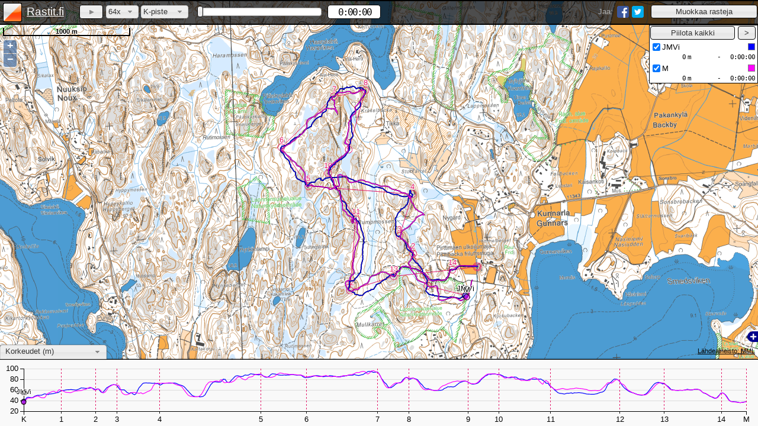

--- FILE ---
content_type: text/html; charset=UTF-8
request_url: https://www.rastit.fi/453/
body_size: 2326
content:
<!DOCTYPE html>
<html>
	<head>
		<title>Rastit.fi - Firmaliiga, Pirttimäki, A-rata, Espoo - 27.5.2014</title>
		<meta http-equiv="Content-Type" content="text/html; charset=utf-8">
		<!--<meta http-equiv="X-UA-Compatible" content="IE=Edge">-->
		<meta name="description" content="Katso ja vertaile suunnistusreittejä radalla Firmaliiga, Pirttimäki, A-rata, Espoo.">
		<meta name="author" content="Jussi Koskela">
		<meta name="viewport" content="width=device-width, initial-scale=1">

		<meta property="og:title" content="Rastit.fi - Firmaliiga, Pirttimäki, A-rata, Espoo - 27.5.2014">
		<meta property="og:url" content="https://www.rastit.fi/453/">
		<meta property="og:image" content="https://www.rastit.fi/images/share-image-new.jpg">
		<meta property="og:description" content="Katso ja vertaile suunnistusreittejä radalla Firmaliiga, Pirttimäki, A-rata, Espoo.">

		<link rel="image_src" href="https://www.rastit.fi/images/share-image-new.jpg"/>
		<link rel="icon" type="image/x-icon" href="/images/favicon-new.ico">
		<link rel="apple-touch-icon" href="/apple-touch-icon.png"/> 
		<link rel="stylesheet" href="/style/map.css?v=1512315498">
		<link rel="stylesheet" href="/OpenLayers-2.13.1/theme/default/style.css" type="text/css">
		<link rel="stylesheet" href="/jquery-ui-1.11.4.custom/jquery-ui.min.css">

		<script src="/OpenLayers-2.13.1/OpenLayers-mod.js"></script>
		<script src="/js/jquery-merged-20150514.min.js"></script>
		<script src="/d3/d3.min.js"></script>

		<script src="/script/RouteData.min.js?v=1465135721"></script>
		<script src="/script/map.min.js?v=1538496589"></script>
	</head>
	<body onload='init({"routes":[{"id":"663","name":"JMVi"},{"id":"665","name":"M"}],"id":"453","track":"Firmaliiga, Pirttim\u00e4ki, A-rata","town":"Espoo","date":"27.5.2014","control_points":[{"x":2743629.1352762,"y":8459574.8203552},{"x":2743022.4163643,"y":8459730.0830689},{"x":2742788.3279652,"y":8460248.4216669},{"x":2742568.5715089,"y":8460532.6718658},{"x":2742778.7733367,"y":8461208.6618346},{"x":2741097.1587146,"y":8461340.0379769},{"x":2740662.4231163,"y":8461965.8661459},{"x":2741515.173713,"y":8462785.1755427},{"x":2742019.1803682,"y":8462887.8877995},{"x":2741751.6507692,"y":8461932.424946},{"x":2741419.6274277,"y":8461547.8511475},{"x":2741861.5289974,"y":8460804.978779},{"x":2741770.7600263,"y":8459656.0346977},{"x":2742475.4138807,"y":8459882.9571254},{"x":2743421.3221056,"y":8459988.0580393},{"x":2743827.3938183,"y":8460040.6084962}],"min_x":24.619666,"min_y":60.267454,"max_x":24.648237,"max_y":60.282722})'>
		<div id="map"></div>
		<!--<div id="chart"></div>-->
		<div class="header" id="header">
			<div id="player">
				<a href="/">
					<div title="Etusivulle" class="logo-group">
						<img class="logo" src="/images/logo-new.png" width="32" height="32" alt="logo">
						<span class="title">Rastit.fi</span>
					</div>
				</a>

				<div id="edit-group">
					<input id="edit" type="button" class="button" value="Muokkaa rasteja">
				</div>

				<div id="share-group">
					<div class="share-button">
						<a href="https://twitter.com/share?text=Rastit.fi+-+Firmaliiga%2C+Pirttim%C3%A4ki%2C+A-rata+-+27.5.2014&amp;hashtags=suunnistus&amp;url=https://www.rastit.fi/453/" target="_blank">
							<img src="/images/twitter.png" alt="Jaa Twitterissä" title="Jaa Twitterissä" width="20" height="20">
						</a>
					</div>
					<div class="share-button">
						<a href="https://www.facebook.com/sharer/sharer.php?u=https://www.rastit.fi/453/" target="_blank">
							<img src="/images/facebook.png" alt="Jaa Facebookissa" title="Jaa Facebookissa" width="20" height="20">
						</a>
					</div>
					<div class="share no-text-select">Jaa:</div>
				</div>
				<div class="main-group">
					<div class="play-group">
						<button id="start" class="button"></button>
						<div id="speed-container">
							<select id="speed" class="select">
								<option value="1">1x</option>
								<option value="2">2x</option>
								<option value="4">4x</option>
								<option value="8">8x</option>
								<option value="16">16x</option>
								<option value="32">32x</option>
								<option value="64" selected="selected">64x</option>
								<option value="128">128x</option>
								<option value="256">256x</option>
								<option value="512">512x</option>
							</select>
						</div>
						<div id="sync-container">
							<select id="sync" class="select"></select>
						</div>
					</div>
					<div class="timer-group">
						<div id="timer-slider"></div>
						<div id="timer" class="no-text-select">&nbsp;0:00:00</div>
					</div>
				</div>
			</div>
			<div class="clearfix"></div>
			<div id="box" style="height:0px">
				<div id="entrant-bar">
					<input id="select-all-entrants" type="button" class="button" value="Piilota kaikki">
					<input id="hide-entrant-bar" type="button" class="button" value=">">
					<div id="entrants">
					</div>
				</div>
				<input id="show-entrant-bar" type="button" class="button" value="<">
				<div id="scale-bar" class="no-text-select"></div>
				<br style="clear:left">
				<div id="zoom-bar" class="olControlZoom olControlNoSelect">
					<div class="olControlZoomIn olButton">+</div>
					<div class="olControlZoomOut olButton">−</div>
				</div>
				<div id="edit-bar">
					<input id="save" type="button" class="button" value="Tallenna rastit">
					<input id="clear" type="button" class="button" value="Poista rastit">
					<input id="restore" type="button" class="button" value="Palauta rastit">
				</div>
			</div>
		</div>
		
		<div id="split-bar">
			<div id="attribution"></div>			
			<select id="info-select">
				<option value="chart-tab" selected="selected">Korkeudet (m)</option>
				<option value="split-times-tab">Rastivälien ajat</option>
				<option value="split-distances-tab">Välimatkat (m)</option>
				<option value="split-ascents-tab">Noususummat (m)</option>
				<option value="split-descents-tab">Laskusummat (m)</option>
				<option value="split-paces-tab">Keskitahdit (min/km)</option>
				<option value="split-speeds-tab">Keskinopeudet (km/h)</option>
				<option value="hide">Piilota</option>
			</select>
			<div id="layer-switcher" class="olControlLayerSwitcher olControlNoSelect"><div id="switcher"></div></div>
			
			<div class="split-tabs" id="split-tabs">
				<div id="chart-tab" class="tab"><div id="chart"></div><div id="chart-overlay"></div></div>
				<div id="split-times-tab" class="split-data tab"></div>
				<div id="split-distances-tab" class="split-data tab"></div>
				<div id="split-ascents-tab" class="split-data tab"></div>
				<div id="split-descents-tab" class="split-data tab"></div>
				<div id="split-paces-tab" class="split-data tab"></div>
				<div id="split-speeds-tab" class="split-data tab"></div>
			</div>
		</div>
		<div id="progressbar"><div class="progress-label">Ladataan reittejä...</div></div>
		<div id="dialog-save-changes" title="Rasteja muutettu">
			<p><span class="ui-icon ui-icon-alert" style="float: left; margin: 0 7px 20px 0;"></span>Haluatko tallentaa muutokset?</p>
		</div>
		
	</body>
</html>


--- FILE ---
content_type: text/plain;charset=UTF-8
request_url: https://www.rastit.fi/ajax/download-routes.php?id=453
body_size: 9745
content:
663:24646479 60267663 380 1401201799.6 0 0 0
-559 -129 76 12 59 0 34
-183 -67 7 4.1 25 1 13
-121 -13 -2 3.9 0 2 7
-664 61 -8 22.8 0 7 37
-498 45 33 17.2 29 1 28
-424 -42 12 9 11 0 24
-796 51 3 19.6 8 0 44
-530 34 25 13.1 21 0 30
-707 46 -14 17.4 7 18 39
-186 65 14 7 13 0 13
13 -19 -3 3 3 0 3
-78 -23 -1 4 0 0 5
-36 20 3 1 1 0 3
-334 28 3 6.9 1 0 19
-134 19 3 6.1 1 0 8
-507 246 17 24 13 0 39
29 81 -0 3.9 5 0 9
208 279 36 12.1 31 0 34
-30 34 -0 1.1 6 0 4
-65 187 7 15.8 6 0 21
9 57 3 3.1 4 0 6
70 73 5 3 3 0 9
0 48 3 2 3 0 6
-368 367 5 13.9 6 2 45
-148 59 -3 4.2 0 1 11
-108 98 -2 3.9 0 1 12
-70 98 -3 4 0 2 12
6 93 -1 5.1 0 1 10
-194 171 16 11.9 13 1 22
-204 152 23 11 21 0 21
-158 58 -1 5 5 0 11
-146 136 -3 11.9 0 0 17
-61 16 -2 2.1 0 0 4
-138 5 -2 3 1 0 8
-96 42 0 2.9 -0 0 7
-128 93 1 7.1 0 0 12
-190 111 3 5.9 1 0 17
-124 84 5 6.1 0 0 12
-40 42 2 4 0 0 5
12 250 -26 25 0 20 28
88 33 -9 3.9 0 11 6
-150 131 12 17.1 5 4 17
-34 18 2 1.1 2 0 2
-97 -2 1 4.9 7 0 6
-71 24 -2 3 1 0 5
-286 94 -53 12 0 44 19
-192 84 -16 7 0 29 14
-71 82 14 6.3 13 -0 10
-141 253 76 19.4 66 -0 29
-117 211 30 16.2 41 -0 25
-171 66 16 7.1 9 -0 12
-137 83 8 7 11 -0 12
-95 31 4 3.9 5 -0 6
-74 8 3 3.1 4 -0 4
-67 15 0 6 5 -0 4
-98 17 -3 4 -0 2 6
-24 117 -2 9 -0 5 14
-57 9 -4 3 -0 2 3
-107 45 -15 5 -0 11 8
-81 -4 -12 5.1 -0 11 5
-11 -25 0 4.8 -0 7 3
-114 3 -18 7.1 -0 18 6
-71 34 -15 5 -0 15 6
-158 63 -24 5 -0 18 11
-122 220 -5 10 -0 9 26
16 234 -1 15.1 -0 2 26
21 298 -51 19.8 -0 36 33
15 212 -16 14.1 -0 30 24
-44 91 7 4 4 -0 10
-50 67 8 4.9 5 -0 8
14 74 -3 4 4 -0 8
49 51 -9 4.1 0 8 7
117 47 -13 6 0 16 9
126 161 -14 12.6 0 10 19
95 121 15 9.4 10 3 14
100 47 19 4 18 0 8
284 144 78 20.9 68 0 23
47 69 22 5.1 32 0 8
-5 32 5 2.9 8 0 3
60 16 7 2.1 8 0 4
138 6 13 11 9 0 8
32 20 7 3 8 0 3
342 107 43 11.9 39 0 22
122 97 10 5.1 12 0 13
234 120 2 7.9 7 0 19
38 86 1 9.1 2 1 10
40 29 -1 2 -0 0 4
66 123 -2 10.9 -0 2 14
1 149 -1 16 -0 0 17
65 44 1 6.1 -0 1 6
9 196 -3 12.9 -0 1 22
74 69 -2 8.1 -0 1 9
81 127 1 6.9 -0 0 15
-22 78 4 7 -0 1 9
34 13 -4 2 -0 0 2
-6 10 1 3 -0 1 1
0 40 -2 3.1 -0 0 5
54 7 -6 5 -0 0 3
62 -69 -3 19.9 -0 1 9
-12 -33 3 3.1 -0 -0 4
-64 -67 4 4 -0 1 8
134 -20 -8 4 -0 5 8
134 -90 -12 10 -0 17 13
104 -1 -14 10.9 -0 10 6
-114 -180 21 28.1 13 2 22
-24 1 2 9 2 -0 1
-52 2 6 3 4 -0 3
-55 28 4 7 5 -0 4
-17 -4 1 2 2 -0 1
6 14 -1 2 2 -0 2
-120 43 3 3.9 6 -0 8
-82 7 2 2 4 -0 5
-641 -71 1 16 0 -0 37
-416 14 -2 8 1 -0 23
-402 62 5 9.1 0 -0 23
-126 47 1 3 1 -0 9
-204 34 -3 6 -0 -0 12
-243 7 -10 5 -0 9 14
-142 -12 -7 3 -0 6 8
-181 12 -10 3 -0 7 10
-357 57 -12 7.9 -0 15 20
-208 64 -7 5.1 -0 11 14
-231 36 -14 5 -0 11 13
-106 5 -8 3 -0 6 6
-69 28 -9 6 -0 9 5
-244 112 -40 11 -0 30 19
-26 -0 -3 2 -0 10 1
-328 142 -50 18.9 -0 46 24
-213 5 -28 7.1 -0 29 12
-38 2 -5 6 -0 7 3
-45 29 -7 3 -0 12 4
-238 2 -25 7 -0 24 13
-21 22 -2 4 -0 5 3
-364 31 -15 15 -0 14 20
-212 -36 -3 6 -0 1 13
-151 -3 -0 4 -0 1 8
-619 144 -2 15.9 -0 3 38
-343 55 5 20.8 3 1 20
-343 54 31 20.9 25 -0 20
-942 151 189 57.4 179 -0 55
-369 59 43 22 59 -0 21
-129 -22 9 8 5 -0 8
-49 41 1 5 3 -0 6
-154 62 3 6 5 -0 11
-545 94 -8 20 2 3 32
-285 88 5 8 6 4 19
-396 45 45 28 30 0 22
-68 -4 10 2.9 12 0 4
-74 42 -9 4.2 12 1 6
-38 -0 -1 1.9 0 1 2
-38 -30 7 3 0 1 4
-79 -18 -2 4 0 3 5
-345 -12 -54 21 0 41 19
-345 -12 -8 21 5 24 20
-1035 -35 114 63 103 0 57
-26 4 3 3.8 10 0 1
-38 33 4 3 4 0 5
-32 8 3 3 3 0 2
-186 -46 4 8.9 6 1 11
-208 -2 -1 7 0 3 12
-78 -18 -3 3 0 2 5
-72 8 -2 3 0 1 4
-60 -21 -3 6.1 0 1 4
-32 12 -1 7.9 0 1 3
-48 1 -2 3 0 1 3
-44 -50 -1 7.1 0 2 6
-137 -19 -1 6.9 0 2 8
-159 -104 6 7.1 11 -0 15
-68 -9 5 2.9 3 -0 4
-133 38 13 7 8 -0 8
-64 -11 2 3 4 -0 4
-87 20 3 4 3 -0 6
-9 3 1 13.1 0 0 0
5 23 -2 11 0 0 3
32 33 -2 4 0 1 4
-11 62 -2 4.9 0 1 7
-116 -20 1 6 0 1 7
-102 17 -1 3 0 1 6
-106 -12 8 4 6 1 6
-72 -34 7 8.1 7 -0 6
-220 -35 13 8.9 13 -0 13
-49 -55 -2 4.1 2 1 7
-139 -69 -4 9 -0 4 11
-24 -39 -2 2 -0 1 5
-75 -44 0 3 -0 1 6
-107 -15 -3 3 -0 2 6
-73 26 -1 2.9 -0 1 5
-212 -9 -4 8 -0 3 12
-69 5 -1 4 -0 1 4
-78 -40 -1 7 -0 2 7
-50 9 -1 3.1 -0 1 3
-112 -26 -2 6.9 -0 3 6
-132 -104 2 10 5 0 15
-61 -105 9 5 4 0 12
6 4 -1 2 0 0 0
-60 49 -9 6 1 7 7
-78 -17 -6 5 0 6 5
-87 25 -10 6 0 7 5
-9 19 -2 2 0 4 2
-16 -8 -1 4.1 0 2 2
-70 1 -8 3 0 7 4
-129 40 -11 3.9 0 6 8
-57 114 -6 4 0 9 13
-116 76 -2 4.1 0 8 11
-47 13 1 1 3 0 3
-217 -4 11 4.9 13 0 12
-356 103 42 11 27 0 23
-147 43 10 7 19 0 10
-84 4 0 3 2 2 5
-180 66 -1 6 0 3 12
-136 82 -3 6 0 4 12
2 38 -1 3 0 1 4
-66 90 -7 7.1 0 5 11
-38 156 -10 8.9 0 4 18
14 29 0 2 0 2 3
-56 69 -2 4 0 2 9
-87 51 -1 4.1 0 2 7
-100 10 -1 3.9 0 1 6
-92 60 1 4 1 -0 8
-104 105 2 9.1 0 -0 14
-267 141 -1 11.9 1 -0 21
10 49 0 4.1 1 -0 6
12 29 1 1.9 -0 -0 4
-73 94 1 5 0 -0 11
-23 19 0 2 0 -0 2
-51 7 -0 4 0 -0 4
-26 83 3 4 0 -0 9
-84 120 4 5 0 -0 14
-37 59 1 5 1 -0 7
-95 39 -1 5 -0 -0 7
-278 108 -5 7 -0 -0 19
-152 72 -3 6 -0 -0 12
-72 50 -1 3 -0 -0 7
-110 148 2 6 -0 -0 18
-127 97 -0 6.1 -0 -0 13
-102 41 -3 3 0 4 7
-100 29 -7 6.9 0 9 6
-142 89 -21 5 0 10 13
-43 107 -13 6 0 13 12
23 111 -5 9 1 13 13
10 14 -0 2 1 -0 2
86 23 4 3 1 -0 5
35 40 -0 4 2 -0 5
38 41 0 12.1 4 -0 6
17 33 -1 2.9 2 -0 4
-20 -2 -0 2 0 -0 1
55 2 2 4 1 -0 3
190 2 5 4 3 -0 11
131 30 2 4 4 -0 8
137 6 5 3 2 -0 8
133 32 4 3 2 -0 8
208 66 8 5 4 -0 13
98 49 3 4.1 4 -0 8
202 42 5 3.9 3 -0 12
130 113 1 7 4 1 15
75 42 -2 4 0 3 6
581 221 -17 14 0 11 41
346 52 1 9 2 4 20
77 -0 2 2 1 0 4
126 26 5 4 3 0 8
21 44 -2 5 3 0 5
46 60 -0 3 3 0 7
86 44 2 2 1 0 7
253 44 12 6 5 0 15
291 183 -7 13 5 5 26
257 142 -10 8 -0 5 22
174 61 -3 5 -0 3 12
324 60 -0 7 -0 5 19
49 32 0 3 -0 2 5
136 47 1 5 1 2 9
125 13 3 6 3 -0 7
70 57 2 7 3 -0 8
-17 53 -1 7.1 2 -0 6
100 68 4 4.9 3 -0 9
58 82 -1 4.1 2 -0 10
65 25 4 2 1 -0 5
133 94 4 5.9 3 -0 13
162 94 8 9 6 -0 14
83 20 4 4 2 -0 5
62 63 -0 5 2 -0 8
534 153 -1 12 8 -0 34
203 8 12 4 2 -0 11
61 22 2 2 1 -0 5
47 89 -10 8 1 4 10
-8 15 -1 8.1 -0 1 2
133 131 -6 10 -0 7 17
91 41 -2 2.9 -0 1 6
125 8 1 3 -0 3 7
244 89 9 7 7 1 17
54 34 4 3 3 0 5
-17 53 -1 6 8 0 6
38 86 8 9 9 0 10
33 114 17 7.1 11 0 13
105 101 15 12.9 12 0 13
9 67 10 7 8 0 8
-33 49 7 5.1 4 0 5
49 124 9 10.9 14 0 15
50 30 -2 4 2 2 4
90 82 -3 6 -0 5 11
128 59 -3 4 -0 4 9
45 106 -12 7.1 -0 6 13
57 32 -1 5.9 -0 3 4
207 85 3 11 4 1 16
140 16 4 4 3 0 8
201 -22 2 6 3 3 11
104 13 -11 6 0 10 6
39 32 -10 8 0 9 6
20 10 -4 29 0 3 1
88 45 -22 5 0 15 8
-21 53 -13 3 0 15 6
11 51 -20 4 0 20 5
50 4 -9 4.1 0 15 3
69 48 -28 7.9 0 25 8
104 -9 -15 6 0 18 6
-17 79 -17 5 0 15 9
46 11 -10 2 0 7 3
-3 11 -2 1 0 4 1
63 -12 -8 3 0 8 4
38 -0 -7 4 0 7 2
150 89 -27 11 0 24 13
-3 9 1 3 0 2 1
72 53 -11 6.1 0 9 7
54 68 -10 11 0 13 9
71 27 -13 5 0 14 5
295 14 -44 8.9 0 41 16
124 -26 -10 5.1 0 11 8
15 -19 -1 1.9 0 2 2
103 -15 -5 10 1 6 7
34 60 0 6 1 -0 7
27 9 -0 2 -0 -0 1
17 17 -0 14 0 -0 3
105 8 1 4 1 -0 6
91 22 4 6 2 -0 6
163 60 14 8 11 -0 11
34 -2 3 2 3 -0 2
69 -42 3 5 6 -0 6
71 -10 6 4 7 -0 4
47 16 6 3 4 -0 3
150 2 13 3 7 -0 9
33 18 4 2 4 -0 2
261 16 18 10.1 20 -0 15
125 57 9 5.9 11 -0 10
40 4 1 4 1 -0 3
249 -41 7 11 7 -0 15
62 -46 1 3 3 -0 6
34 -0 2 2 0 -0 2
54 -32 1 3 2 -0 4
66 -57 2 3 2 -0 8
97 -14 7 4.1 6 -0 6
54 32 6 6.9 7 -0 5
159 35 21 8.1 17 -0 9
75 4 10 3.9 11 -0 5
123 -27 18 3 16 -0 7
-24 11 -3 3 6 -0 2
83 38 12 6 7 -0 6
207 -19 18 9.1 14 -0 12
132 -34 6 6 9 -0 9
127 -43 -1 2.9 4 0 8
116 -78 -1 5 -0 3 11
26 -2 -3 4 -0 0 1
91 -23 -9 3 -0 7 6
23 -8 -1 2 -0 3 2
50 13 -11 3 -0 7 3
37 -15 -5 2 -0 7 2
27 -91 1 8 3 7 11
10 -21 -1 10 1 -0 2
0 -20 1 2 1 -0 3
-63 -42 9 6 3 -0 6
-133 -147 10 7 4 -0 18
-26 -48 -1 5.1 2 -0 5
-157 -108 -9 6.9 3 2 15
-245 -105 -15 10 0 18 19
-35 -57 -9 5 0 8 6
-95 -39 -18 4 0 13 7
-27 -85 -21 7 0 20 10
-81 -60 -25 5 0 19 8
55 -39 -7 4 0 12 6
1 -25 -9 3 0 8 2
49 -14 -1 5 0 8 4
18 -29 -8 2 0 8 3
-35 -168 -49 12 0 43 19
-57 -63 -13 4 0 16 8
-119 -79 -10 5 0 13 11
-157 -37 -5 5 0 4 10
-9 -46 2 4 0 3 5
-72 -53 1 4 0 3 7
-47 -6 -3 3 0 1 3
-147 -19 -11 4.1 0 3 9
-56 -70 -1 3 0 2 8
-32 -29 -1 3 0 2 4
-170 -14 -11 6 0 4 9
-97 -58 -1 3 0 2 9
-214 -86 -5 5.9 0 4 15
-107 -120 -2 5 0 4 15
-77 -52 1 2 0 2 7
-76 -76 -1 5.1 0 3 10
-30 -79 0 3.9 0 3 9
70 -20 1 3 2 -0 4
16 -22 1 1 0 -0 3
40 -150 3 6 5 -0 17
-36 -50 2 4 2 -0 6
64 -63 5 8 3 -0 8
-61 -119 23 9.1 15 -0 14
106 -112 12 12.9 20 -0 14
17 -10 -0 3 4 -0 2
18 -57 6 4 6 -0 6
-43 -57 11 4.1 7 -0 7
-18 -69 6 2.9 4 -0 8
43 -158 -3 5.1 2 -0 18
-21 -89 6 3.9 0 0 10
62 -53 -5 4 0 0 7
48 -77 -1 4 0 0 9
59 -84 1 10.1 0 1 10
31 -119 10 5.9 9 -0 13
-118 -88 21 7.1 19 -0 13
-64 -41 10 5 11 -0 6
-58 -8 6 4 5 -0 3
0 -25 2 1.9 3 -0 3
-87 -52 13 5 11 -0 7
-48 -8 5 3 5 -0 3
-43 -44 8 4 9 -0 6
34 -75 7 5 8 -0 8
0 -83 8 4 6 -0 10
22 -56 4 5.1 6 -0 6
-133 -109 10 7.9 10 -0 14
-92 -52 4 3 4 -0 8
-19 -48 1 4 2 1 6
41 -12 -1 4 -0 1 3
55 -109 -4 9 -0 3 13
-53 -216 -27 8 -0 18 24
-114 -36 -7 4.1 -0 13 8
-68 -81 -12 3.9 -0 9 10
-129 -71 -5 3 -0 10 10
-42 -46 -1 2.1 0 0 6
-71 -28 1 2 1 0 5
-29 -57 0 3.9 1 0 7
-11 -9 0 5 -0 0 1
-64 -52 2 3 1 0 7
-132 -68 3 5 2 0 11
-307 -113 15 8 19 0 21
-116 -39 15 6.1 12 0 8
-71 -55 10 4.9 12 0 7
-180 14 30 6 16 0 10
-68 -47 11 6 15 0 7
-60 -10 10 3 9 0 4
-54 -32 8 4 10 0 4
-76 -11 8 3.1 9 0 5
-72 -50 7 5.9 12 0 7
-141 -20 16 6 16 0 8
-93 -27 11 3.1 9 0 6
-64 -30 7 3.9 6 0 5
-74 -95 8 9 14 0 12
-72 -30 7 6 6 0 5
-2 -12 -0 3 2 0 1
-37 -7 4 4.1 2 0 2
-206 -34 13 5.9 9 0 12
-74 -53 -2 3 2 0 8
-62 -77 -4 6 1 0 9
-136 -25 5 4 1 0 8
-68 -43 3 3 0 0 6
-27 -36 1 3.1 1 0 5
-8 -81 1 3.9 0 0 9
-33 -19 1 1 1 0 3
-131 -33 1 4 0 1 8
-67 -79 -5 4 0 2 10
46 -25 -0 3 0 1 3
16 -46 -4 2 0 1 6
-46 -90 -7 8 0 2 10
-66 -20 0 4 0 2 5
-20 25 3 3 0 0 3
-9 12 0 7.1 0 1 1
23 25 1 5 0 1 3
-57 -30 -1 3.9 0 1 5
2 -11 -1 2 0 0 1
43 -11 -0 3 0 1 3
9 -10 -1 8 0 1 1
164 -27 -7 7 0 9 10
220 -183 -23 9 0 19 24
74 -34 -8 3 0 7 5
17 -81 -6 7 0 8 10
-69 -83 0 4 0 5 10
12 -28 -3 2 0 2 3
34 -11 -2 4.1 0 3 2
61 -31 -5 1.9 0 1 5
144 -129 -7 6 1 6 17
98 -61 0 5 2 -0 9
16 -18 0 1 0 -0 2
-37 -82 4 4 2 -0 9
40 -44 2 2 1 -0 6
56 -34 2 2 1 -0 4
83 -23 1 3 1 -0 6
145 -118 9 5 3 -0 15
60 -5 -2 2 0 -0 4
34 -19 -2 1 1 -0 2
42 -97 2 6 3 -0 12
225 -92 -21 7 0 16 16
242 -31 -16 8 0 18 14
61 -33 1 2 0 1 5
42 -274 -3 12.1 0 3 31
85 -131 -11 5 0 9 16
-2 -101 -9 3.9 0 8 11
49 -121 -2 5 2 6 14
123 -68 7 5 5 0 10
114 -9 7 4 4 0 6
143 -62 6 6 7 0 11
77 -1 3 3 3 0 4
112 -64 1 9 3 0 10
113 -89 -2 5 -0 0 12
69 -99 -2 5.1 -0 0 11
-27 -65 -1 4 -0 0 8
14 -168 3 8.9 -0 0 19
47 -36 1 3.1 -0 0 5
125 -42 -2 5 -0 0 8
99 -75 4 5.9 -0 0 11
122 -36 -6 3 -0 0 7
29 -65 7 6 -0 0 8
83 -47 -4 5.1 -0 0 7
100 -15 -11 5 -0 8 6
64 -28 -7 3 -0 8 5
80 -79 -6 5.9 -0 14 10
43 -8 -6 3.1 -0 5 2
40 10 -8 3 -0 6 3
86 -90 -13 6.9 -0 16 11
78 -31 -14 4.1 -0 11 6
11 -7 -2 6.9 -0 2 1
47 -6 -10 7 -0 6 2
-14 -7 3 6 -0 2 2
-2 -85 -1 6.1 -0 5 9
34 -102 -11 5.9 -0 3 12
32 12 -5 8 -0 5 2
82 -4 -17 8.1 -0 16 5
38 5 -7 8 -0 8 3
34 -40 -9 3 -0 7 5
72 -5 -13 4 -0 12 4
19 25 -2 6 -0 7 3
41 1 -6 5 -0 2 3
8 31 1 7 -0 4 3
33 -39 -7 6 -0 4 5
60 -68 -12 4.9 -0 10 9
95 -52 -16 4 -0 14 8
165 -25 -19 6 -0 21 10
36 -19 -7 2 -0 7 2
56 -109 -17 4.1 -0 14 13
153 -136 -29 4.9 -0 29 17
82 -139 -14 6 -0 12 17
101 -213 -6 11 -0 12 24
201 -221 -9 9.1 -0 11 27
76 -226 17 8.9 15 0 26
74 -84 -2 4 3 0 10
13 -134 2 6 1 0 15
-64 -144 6 6 1 0 17
88 -78 -10 7 2 0 11
-40 -67 3 3 0 0 7
-105 -75 8 5 1 0 11
-11 -173 -2 7 2 0 19
-79 -245 6 10.1 2 0 28
32 -87 -3 2.9 0 2 9
-14 -270 -7 9 0 9 31
28 -70 -5 3 0 3 8
-24 -97 -4 5 0 4 11
26 -133 -8 6 0 6 15
-228 -423 -5 18 0 7 49
0 -100 -1 4 0 1 11
-32 -68 0 3 0 0 8
22 -39 -0 3 0 1 4
-80 -277 11 12 12 0 32
-5 -11 1 3 1 0 1
17 -33 0 1 1 0 4
-69 -35 6 5 4 0 5
-34 2 2 2 2 0 2
-82 -36 6 3 3 0 6
13 -30 0 6.1 3 0 4
-115 -28 7 6.9 4 0 7
-55 -66 3 4 5 0 8
-206 -131 8 8 8 0 19
-200 -94 17 6 16 0 15
-43 -32 8 3 8 0 5
-46 6 5 1 3 0 2
-23 -58 20 5 22 0 7
-73 -33 22 4.1 22 0 6
-9 -42 20 4.9 17 0 5
-201 -39 49 13 49 0 12
-205 12 12 8.1 16 0 12
-157 -32 20 7 13 0 9
-29 5 0 3.9 2 0 2
-60 16 -1 2 3 0 4
-62 -26 11 5 9 0 4
42 -67 18 15 20 0 9
-41 -198 39 18 39 0 22
28 -62 4 6.1 5 0 7
-63 -46 -2 4 2 2 7
26 -65 -0 4.9 -0 2 7
-126 -67 -6 6 -0 5 11
0 -15 -1 2 -0 1 1
71 -120 -18 6 -0 15 14
48 -31 -11 3 -0 8 5
111 -5 -11 5 -0 17 6
111 -43 -26 6 -0 21 8
98 -8 -15 5 -0 13 6
3 -11 -3 2 -0 4 1
67 -5 -10 4.1 -0 12 4
88 -45 -22 5.9 -0 21 7
132 1 -15 7.1 -0 18 8
72 -20 -11 4 -0 12 4
27 -7 -4 4 -0 2 2
64 -26 -9 3 -0 9 5
30 -77 -13 4 -0 11 8
47 -31 -7 3 -0 8 5
130 3 -9 5.9 -0 11 7
351 -36 -27 9 -0 26 20
158 -44 -12 5.1 -0 10 10
143 13 -7 4 -0 7 8
209 -10 -9 4.9 -0 9 12
189 56 -7 5 -0 9 12
100 77 -5 4.1 -0 7 11
150 66 -7 4 -0 7 11
229 69 -11 5 -0 9 15
567 100 -20 10.9 -0 19 33
98 37 -3 4 -0 5 7
-5 26 -0 2 -0 1 3
51 -9 -1 4 -0 -0 3
294 24 -2 7 -0 1 17
94 54 1 4.1 -0 0 8
85 81 3 4 1 1 10
130 83 7 3.9 6 -0 12
108 115 12 8 13 -0 14
133 27 12 4 13 -0 8
78 37 10 5.1 12 -0 6
103 7 12 3 12 -0 6
136 41 21 5.9 19 -0 9
73 -10 7 2 8 -0 4
66 20 12 2 8 -0 4
117 79 27 11 27 -0 12
116 54 22 5 16 -0 9
94 30 14 5.1 16 -0 6
32 18 6 3.9 8 -0 3
126 16 16 4 15 -0 7
75 35 12 5 16 -0 6
156 32 18 4 16 -0 9
84 5 7 3 9 -0 5
44 43 6 4 5 -0 5
-5 1 -1 2.1 1 -0 1
41 33 4 6 4 -0 4
76 41 5 3 3 -0 7
240 66 7 6.9 8 -0 15
114 73 -0 4 2 1 10
500 84 -19 12 0 19 30
79 20 -7 3.1 0 5 5
8 11 -1 1.9 0 2 1
46 -13 -3 4 0 3 3
-25 -72 6 5 2 -0 8
-3 -83 4 3 2 -0 10
42 -17 -3 2 1 -0 3
66 -2 -7 4.1 1 3 3
107 50 -15 6 -0 14 9
92 110 -19 6.9 -0 20 13
29 86 -9 5.1 -0 17 10
85 54 -14 5 -0 13 8
27 41 -6 2 -0 7 4
50 28 -8 1.9 -0 3 5
242 33 -28 6.1 -0 20 14
100 41 -9 3 -0 10 7
46 98 -2 4.9 -0 8 11
35 38 -1 4 -0 2 5
43 17 -2 2 -0 0 3
36 -4 -2 2 -0 1 2
20 23 0 3 -0 1 3
-20 15 2 2 -0 1 3
125 45 -3 5.1 -0 1 8
131 27 -2 2 -0 1 8
361 13 -3 4.9 -0 2 20
432 -35 2 6.1 1 2 25
553 -71 1 7.9 7 -0 31
493 -34 5 7 6 -0 28
394 -73 14 7 6 -0 23
527 -157 -14 9 1 12 34
358 -75 4 5.1 5 1 22
108 -42 3 1.9 2 0 7
226 -118 7 5 6 0 19
241 -186 0 7 3 3 24
134 -78 -4 4.1 0 4 12
277 -76 -9 5 0 10 17
284 -18 -25 3.9 0 15 16
308 14 -27 4 0 27 17
442 52 -16 6.1 0 27 25
132 -10 -5 2 0 6 8
347 -64 -22 5 0 16 20
369 5 -24 5 0 16 21
249 28 -8 4.9 0 16 14
374 235 -29 9 0 29 34
136 99 2 4.1 4 3 13
43 52 4 2.9 3 0 6
11 78 7 5.1 6 0 9
70 100 25 3.9 15 0 12
42 95 20 6 24 0 11
48 51 12 3 14 0 6
124 31 20 4 20 0 8
35 7 3 0.9 4 0 2
88 -5 5 2.2 4 0 5
60 -49 -2 2.9 1 0 6
21 6 1 2.1 1 0 2
183 31 -0 4.9 2 0 11
272 23 -25 6 0 22 15
72 35 -12 2.1 0 12 6
92 81 -29 5.9 0 31 10
243 71 -54 8.1 0 49 16
92 32 -16 1.9 0 13 6
68 6 -8 1 0 6 4
241 6 -15 3 0 25 14
375 -14 -2 4 0 4 20
374 8 -3 4 0 5 21
652 -14 -17 7 0 11 36
855 -15 19 10 11 4 48
81 4 5 2 3 0 4
-35 13 -3 3 3 0 3
59 31 1 6.1 4 0 5
;665:24647514 60268797 387 1401200340.1 0 0 0
-80 -61 6 11.6 2 0 8
-96 -82 5 4 6 0 11
-118 -537 -28 13 3 26 60
-266 -398 -8 9 0 8 47
-108 -89 1 2 0 1 11
-194 -97 9 3 9 0 15
-418 -144 48 6 37 0 29
-202 -56 20 4 24 0 12
-196 -36 4 4 9 0 12
-204 27 2 5 2 0 12
-169 71 2 4 1 0 12
-387 103 2 8 4 0 24
-210 36 9 6 8 0 13
-213 22 14 8 8 0 12
-178 -45 3 6 8 0 11
-408 -52 12 8 14 1 23
-696 -128 -32 12 -0 24 41
-218 -14 -5 3 -0 8 12
-205 7 0 3 -0 1 12
-218 13 1 5 -0 1 12
-185 67 16 11 17 -0 12
36 105 34 7 25 -0 12
71 105 24 6 26 -0 13
-56 98 14 8 14 -0 11
-33 111 9 6 13 -0 13
-70 95 4 9 7 -0 11
-51 100 11 6 7 -0 11
4 193 11 13 11 -0 22
-78 100 -4 10 3 5 12
-158 51 -9 6 -0 8 10
-212 -18 -11 5 -0 8 12
-229 -38 16 6 13 3 13
-203 2 25 7 19 -0 12
-119 -11 11 5.4 13 -0 6
-236 -0 -4 10.6 7 5 14
-181 61 -9 6 -0 8 12
-274 165 -13 14 -0 16 24
-200 48 -13 9 -0 8 12
-191 39 -9 11 -0 7 11
-408 57 -4 12 -0 6 24
-395 106 -3 10 -0 4 25
-150 90 7 5 6 0 13
-42 107 11 4 8 0 12
-80 101 8 4 9 0 12
-109 90 5 4 5 0 12
-464 279 6 11 11 0 40
-124 89 2 5 4 0 12
-114 98 5 7.1 4 0 13
20 103 8 8.9 4 0 11
-67 106 7 11 3 0 12
-172 80 1 5 4 0 14
-4 114 12 8 9 0 12
324 198 29 14.4 26 0 29
91 73 -1 4.6 8 0 9
55 105 -8 7 -0 14 12
148 84 -19 7 -0 13 13
171 72 -19 6 -0 13 12
-93 93 -3 12 1 9 12
-44 98 3 10 5 0 11
-156 60 15 7 5 0 11
-144 79 -4 6 5 0 12
-27 110 -20 6 0 25 12
-89 91 -33 6 0 24 11
-184 57 -17 10 0 19 12
-82 94 9 8 6 5 12
-74 96 22 10 19 0 11
-126 84 40 6 29 0 12
-163 60 35 12 35 0 11
-107 86 15 7 27 0 11
-164 76 16 7 11 0 13
-224 61 16 9.4 15 0 14
-277 81 1 12.6 15 2 18
-139 73 -12 9 0 3 11
195 191 2 19 0 8 24
26 101 -29 9 0 21 11
63 99 -47 6 0 43 12
125 98 -53 11 0 50 13
199 46 -26 5 0 27 12
357 106 -20 12 0 34 23
190 40 -2 4 0 0 11
144 75 -1 7 0 1 12
184 79 5 5 0 0 13
132 91 8 5 8 0 13
160 70 11 5 8 0 12
127 88 10 8 8 0 12
183 78 7 6 8 0 13
143 77 2 10 8 0 12
94 100 -0 9 0 3 12
126 81 -1 13 0 3 11
194 65 -4 8 0 3 13
433 104 -10 7 0 5 27
200 27 -0 3 0 3 11
237 -7 11 4 10 -0 14
-126 82 -12 29 3 6 11
-149 67 -10 6 0 8 11
-566 143 24 15 20 9 35
-163 72 13 6 10 0 12
-188 65 9 8 11 0 13
-151 86 6 6 10 0 13
-144 200 27 13 25 0 24
-97 95 29 11 25 0 11
-168 68 44 14 38 0 12
-71 103 21 15 28 0 12
-96 104 21 11 21 0 13
-246 175 8 15 16 0 24
38 98 -2 13 0 0 11
221 -34 -4 8 0 0 13
38 -98 1 22 0 0 11
-220 30 5 10 0 0 13
-133 80 -1 7 0 0 11
-270 154 0 10 0 1 23
-199 66 2 6 0 -0 13
-434 34 3 7 0 -0 25
-227 37 1 4 0 -0 13
-174 68 -2 4 0 -0 12
-224 45 -6 4 0 -0 14
-886 116 -37 15 0 37 50
-229 66 -5 4 0 9 15
-199 84 -9 4 0 9 14
-199 44 -16 5 0 9 12
-463 18 -66 8 0 63 26
-463 -16 -64 11 0 63 26
-224 30 -27 7 0 27 13
-210 55 -14 6 0 20 13
-234 43 -8 4 0 3 14
-418 53 -6 10 0 6 23
-222 7 -2 6 0 2 13
-590 129 1 18 0 9 36
-213 -0 8 5 13 -0 11
-206 34 17 6 13 -0 12
-166 70 22 6 13 -0 12
-213 19 37 8 41 -0 12
-216 4 41 10 41 -0 12
-222 -11 47 11 40 -0 13
-205 -18 43 14 41 -0 11
-92 -88 22 11 28 -0 11
-223 -11 28 8 21 -0 13
-210 9 13 7 21 -0 11
-406 -58 2 13 13 -0 24
-224 15 2 8 3 -0 12
-183 46 6 7 3 -0 12
-118 94 6 7 4 -0 12
-89 111 3 5 3 -0 13
-180 191 -14 13 0 12 24
-210 4 29 13 16 2 11
-209 -10 10 7 24 -0 12
-196 66 -32 9 -0 21 13
-198 42 -22 7 -0 22 12
-211 5 -6 8 0 14 12
-185 -61 7 7 1 0 12
-17 -116 -0 6 1 0 13
20 -107 0 4 1 0 12
98 -228 3 8 3 0 26
96 -202 19 12 20 0 23
-29 -99 15 9 12 0 11
-204 -23 22 11 15 0 12
-199 -7 25 9 21 0 11
-207 -16 16 12 20 0 11
-142 -77 6 5 14 1 12
-170 -60 -9 4 0 2 12
-231 -45 -20 4 0 17 13
-220 -23 -14 7 0 17 13
-148 78 -9 8 0 10 12
-184 56 -6 7 0 8 12
-222 5 9 8 12 2 12
-232 3 22 6 17 -0 13
-190 49 20 11 17 -0 12
-236 19 2 8 7 -0 13
-432 13 9 11 5 -0 24
-217 9 23 9 19 -0 12
-215 -14 14 7 20 -0 12
-208 19 5 6 3 -0 12
-174 58 1 7 3 -0 11
-224 24 1 8 4 -0 13
-192 -51 5 6 3 -0 12
-226 -24 -9 5 1 7 13
-200 -16 -22 9 -0 11 11
-58 103 -11 10 -0 11 12
11 107 -4 7 -0 11 12
-58 97 -9 7 -0 10 11
-173 224 -8 9 -0 11 27
32 216 0 10 -0 1 24
-67 228 20 11 22 0 26
-123 94 23 5 14 0 12
-115 83 17 7 13 0 11
-169 67 13 6 13 0 12
-101 92 8 4 14 0 12
-139 86 -3 5 4 4 12
-385 86 -15 10 0 12 24
-141 76 1 4.1 0 3 11
-109 99 -2 4.9 0 2 13
-138 80 -4 4 0 2 11
-160 60 -4 4 0 1 11
-216 55 -1 5 0 2 14
-172 83 1 5 0 2 13
-251 189 -4 9 0 3 25
-406 130 -6 9 0 4 27
-138 88 -2 5 0 1 13
-141 83 1 8 0 2 12
-400 107 -21 15 0 20 25
-124 85 -18 9 0 14 12
137 92 2 8 3 5 12
192 55 6 6 3 -0 13
158 78 0 4 4 -0 12
400 136 8 7 7 -0 27
433 99 10 10 7 -0 26
158 82 -1 7 2 0 13
506 182 -15 14 -0 8 34
316 157 -0 9 -0 5 25
157 69 1 6 -0 3 12
167 59 4 4 5 -0 11
180 66 5 8 5 -0 12
334 136 12 11 10 -0 24
158 82 -7 4 2 4 13
258 172 -14 12 -0 12 24
207 188 -5 11 1 8 24
-4 109 1 6 2 0 12
-59 115 5 6 2 0 13
74 214 1 11 3 2 24
141 92 -7 4 0 4 13
187 77 -5 4 0 5 14
409 93 -0 8.1 6 6 25
198 34 8 6.9 8 -0 11
209 -6 16 11 8 -0 12
130 85 3 8 7 -0 12
314 143 -4 13 5 -0 23
193 42 5 11 2 -0 12
215 53 8 8 3 -0 13
172 63 6 9 2 -0 12
122 78 3 9 3 -0 11
188 57 -2 6 2 -0 12
154 66 6 7 3 -0 11
441 20 16 15 15 -0 25
342 -21 18 13.7 18 -0 19
264 -17 2 8.3 7 -0 15
212 5 -2 9 4 -0 11
203 -13 5 10 4 -0 12
126 -80 11 9 3 -0 11
93 -86 2 8 4 -0 11
36 -101 6 14 4 -0 11
-103 92 -2 12 1 0 12
-132 82 -3 6 0 1 12
-56 109 -18 7 0 15 12
11 103 -22 9 0 14 12
-100 90 -5 12 0 15 11
-34 110 16 9 13 5 13
79 94 15 6 20 0 11
-77 107 28 8 19 0 13
60 84 -1 14 8 0 10
-215 32 5 12 3 0 12
-163 72 -9 8 1 5 12
16 101 -10 8 -0 9 11
47 107 -9 6 -0 8 13
211 -1 -4 19 -0 8 11
174 50 -28 17 -0 20 11
140 83 -45 8 -0 47 13
160 62 -52 9 -0 47 11
176 62 -51 17 -0 47 12
216 22 -46 7 -0 46 12
215 -24 -41 7 -0 41 12
229 7 -26 8 -0 29 13
295 25 -5 7 4 19 16
330 60 33 9 19 0 20
201 6 22 5 21 0 11
229 -27 22 5 20 0 13
132 -77 14 4 20 0 11
184 -60 6 5 7 0 12
221 3 -3 8 1 0 13
196 27 -1 5.9 1 0 11
195 53 4 9.1 0 0 12
194 42 15 6 16 0 12
52 23 8 3.4 5 0 4
53 23 8 3.3 5 0 4
203 80 40 10.3 35 0 14
210 23 27 14 27 0 12
219 -31 5 8 18 3 13
213 2 -16 9 -0 9 11
46 -83 1 8 0 3 10
-2 -111 -2 11 2 0 12
-82 -110 4 5 1 0 13
-140 -88 -4 6 1 4 13
-107 -99 -9 5 0 13 12
-141 -77 -12 5 0 12 12
-94 -89 -16 8 0 13 11
-85 -105 -30 7 0 20 13
-142 -79 -36 7 0 37 12
-141 -121 -49 10.7 0 48 15
-246 -138 -47 12.3 0 49 21
-176 -76 -13 9 0 19 13
-91 -91 -5 11 0 2 11
81 -119 1 6 0 1 14
19 -231 9 7 0 4 26
-122 -81 -10 4 0 1 11
-381 -123 -12 10 0 4 25
-102 -90 1 10 0 1 12
-71 -112 -0 7 0 2 13
-105 -97 1 5 0 2 12
-63 -97 6 6 7 1 11
-125 -84 19 5 19 -0 12
-52 -104 29 7 20 -0 12
73 -201 31 14 35 -0 23
-40 -226 15 15 18 -0 25
-131 -201 25 10 17 -0 24
-109 -319 24 13 26 -0 36
-70 -116 11 5 9 -0 13
-119 -102 4 5 8 -0 13
-141 -199 8 10 10 -0 24
61 -99 5 9 1 -0 11
-80 99 -5 22 0 -0 12
91 111 -4 28 1 -0 14
-37 -112 6 23 1 -0 12
368 -150 4 9 1 -0 27
131 -76 -3 8 1 -0 11
-64 -211 -13 13 1 14 24
24 -105 -17 5 -0 13 11
-105 -102 -19 6 -0 14 13
-458 -251 -2 12 5 13 38
-171 -55 7 4 3 0 11
-184 -43 14 7 14 0 11
-125 -45 15 4.7 10 0 9
-397 -173 65 17.3 64 0 29
-188 -59 22 6 22 0 13
-330 -135 40 14 40 0 23
-151 -80 17 7 19 0 12
-341 -148 5 10 9 0 26
-178 -63 1 6 1 0 12
-118 -88 -0 8 2 0 11
-71 -113 -2 6 1 2 14
-80 -98 -5 11 -0 5 11
58 -97 -1 9 -0 4 12
-95 -89 -5 8 -0 5 11
132 -82 -8 17 -0 5 12
271 -178 -23 12 -0 20 24
115 -94 -15 8 -0 13 13
163 -71 -16 7 -0 12 12
117 -81 -8 5 -0 13 11
4 -113 4 4 3 4 12
107 -311 13 15 15 0 36
121 -111 10 6 5 0 14
64 -106 2 5 4 0 12
202 -49 -12 5 2 10 12
367 -114 -31 8 0 29 24
115 -303 -4 13.4 0 8 35
54 -254 -24 9.6 0 22 28
205 -301 3 14 0 4 36
51 -112 -3 4 0 0 13
27 -351 -0 13 0 1 39
159 -62 19 13 17 -0 11
185 -43 19 8 16 -0 11
144 -70 11 6 17 -0 11
191 -193 2 9 1 -0 24
178 -80 -5 5 0 -0 14
245 -36 -19 4 0 21 14
188 -51 -24 4 0 22 12
248 -168 -46 11 0 42 23
42 -100 -16 8 0 16 11
12 -91 -11 12 0 14 10
-158 -64 32 22 20 4 12
-108 83 26 23 31 0 11
-43 113 11 10 14 0 13
133 89 -18 5 5 9 12
54 86 -8 18 -0 13 10
199 -33 -39 15 -0 26 12
140 -71 -30 12 -0 33 11
134 -73 -29 6 -0 32 11
128 -201 -35 13 -0 34 23
51 -218 -19 9 -0 27 25
-35 -115 12 5 5 5 13
35 -107 2 6 7 -0 12
-24 -229 15 9 14 -0 25
98 -95 -2 5 3 3 12
125 -99 -10 3 -0 4 13
61 -98 -4 3 -0 5 12
23 -108 -2 3 -0 4 12
-48 -98 4 4 2 1 11
-87 -91 6 5 4 0 11
-231 -304 6 13 11 0 36
-116 -96 7 5 4 0 13
-84 -102 3 7 4 0 12
3 -99 -5 6 1 3 11
-42 -105 -2 7 0 5 12
-70 -98 -1 11 0 5 12
-81 -208 -7 14 0 9 23
15 -102 -5 6 0 4 12
-83 -225 -9 11 0 9 25
25 -114 -13 5 0 5 13
-119 -202 -9 7 0 9 23
30 -363 7 14 5 4 41
96 -108 -5 5 2 0 13
44 -98 -1 5 2 0 11
-8 -113 3 8 2 0 13
-96 -88 9 5 3 0 11
-197 -63 22 5 16 0 13
-261 -161 46 16 46 0 23
-29 -109 23 9 23 0 12
-50 -96 29 6 23 0 11
-185 -38 19 5 23 0 11
-209 -21 -2 5 8 1 12
-165 -75 -7 5 0 1 13
-62 -106 6 7 0 0 12
123 -207 41 12 28 1 24
93 -101 17 7 16 -0 12
127 -98 2 9 17 -0 13
121 -81 -13 5 0 11 12
202 -62 -32 6 0 24 13
211 -19 -32 9 0 32 12
203 60 -9 7 0 19 13
204 45 -15 5 0 12 12
224 30 -28 5 0 25 13
222 -9 -40 6 0 31 12
195 38 -25 6 0 31 12
270 174 -29 9 0 29 24
383 98 -25 7 0 22 24
168 60 -9 3 0 11 12
422 82 -21 9 0 22 25
156 100 -5 5 0 11 14
116 115 -1 4 0 4 14
150 208 -2 7 1 -0 25
176 68 -3 3 1 -0 12
194 56 1 3 0 -0 12
217 44 8 4 1 -0 13
343 45 30 7.4 28 -0 20
437 124 54 11.6 49 -0 28
402 69 53 16 50 -0 24
217 -15 28 8 26 -0 12
213 -29 23 6 26 -0 12
194 -27 14 8 15 -0 11
172 -66 14 7 9 -0 12
202 -54 7 7 10 -0 13
572 -142 -9 16 12 9 35
202 48 -21 7 0 17 13
134 83 -22 5 0 22 12
102 94 -20 5 0 22 11
146 81 -24 11 0 21 13
181 53 -23 8 0 22 11
325 179 -23 8 0 29 27
76 102 1 8 0 0 12
179 81 -1 4 0 0 14
501 10 -2 6 0 1 27
499 -67 4 5 0 1 29
408 -73 -3 4 0 1 24
520 -67 8 6 3 -0 30
620 -156 0 11 6 -0 38
215 -67 -2 3 1 -0 14
205 -35 2 3 2 -0 12
200 -64 3 3 2 -0 13
360 -170 11 6 4 -0 28
450 -269 -12 9 2 9 39
187 -55 -11 3 0 10 12
233 -25 -24 4 0 19 13
218 3 -18 3 0 18 12
474 48 -14 6 0 20 27
468 -11 -28 6 0 23 26
496 20 -32 6.1 0 34 28
204 48 -6 3.9 0 8 12
171 57 -6 4 0 9 11
147 97 -13 4 0 9 14
90 141 -11 5.7 0 11 16
112 168 19 7.3 15 3 20
116 107 34 4 25 0 14
134 92 29 5 31 0 12
199 52 21 10 23 0 13
225 15 -3 5 9 0 12
214 35 -20 4 0 20 13
145 86 -34 5 0 27 12
180 76 -45 5 0 41 13
218 46 -37 5 0 42 13
216 16 -18 3 0 19 13
217 2 -7 2.3 0 13 12
1293 -13 -19 12.5 0 18 71
646 6 8 6.2 12 3 36
355 -6 16 4.2 10 -0 20
;